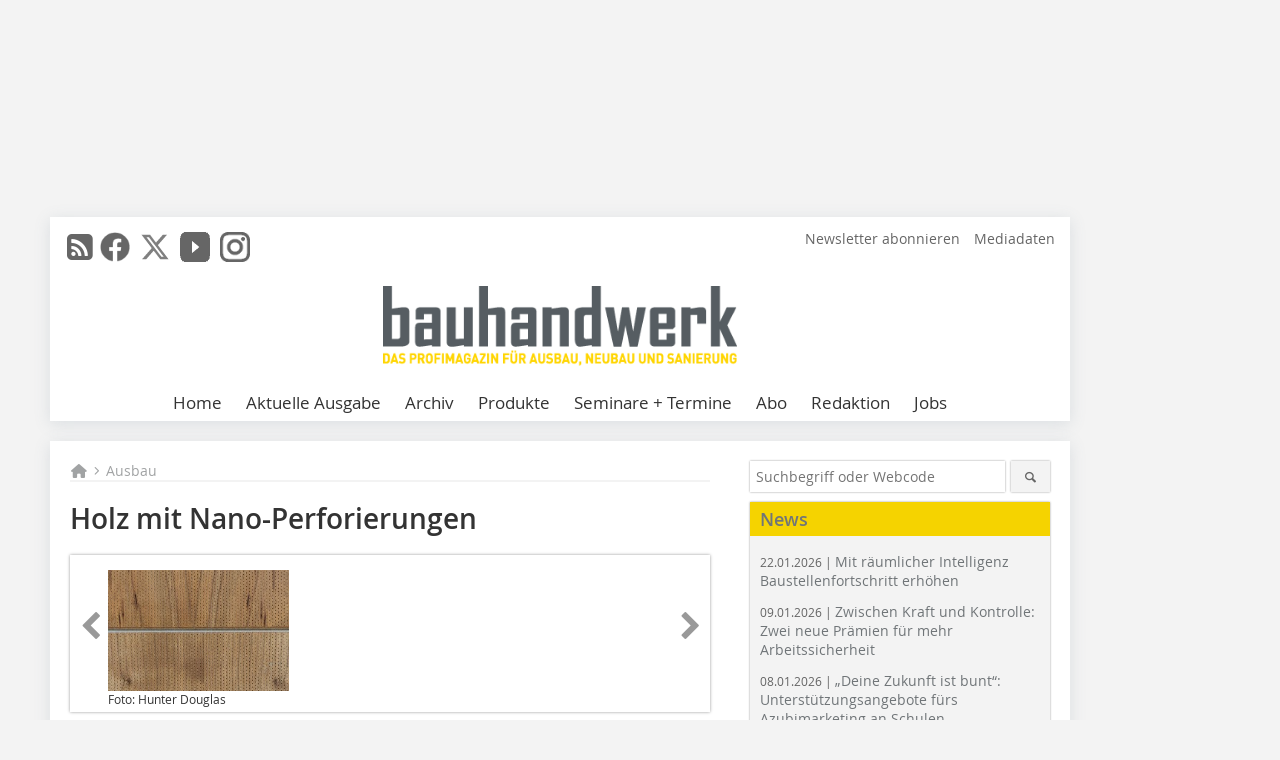

--- FILE ---
content_type: text/html; charset=UTF-8
request_url: https://www.bauhandwerk.de/artikel/bhw_Holz_mit_Nano-Perforierungen-3465757.html
body_size: 16015
content:
<!DOCTYPE html>
<html lang="de">
	<head>
		<meta charset="UTF-8">
		<meta name="viewport" content="width=device-width, initial-scale=1.0">
		<meta http-equiv="X-UA-Compatible" content="IE=edge,chrome=1" />

		<link rel="shortcut icon" href="/favicon.ico" type="image/x-icon">
		<link rel="icon" href="/favicon.ico" type="image/x-icon">
		<link rel="apple-touch-icon" sizes="57x57" href="/media/favicon/apple-icon-57x57.png">
		<link rel="apple-touch-icon" sizes="60x60" href="/media/favicon/apple-icon-60x60.png">
		<link rel="apple-touch-icon" sizes="72x72" href="/media/favicon/apple-icon-72x72.png">
		<link rel="apple-touch-icon" sizes="76x76" href="/media/favicon/apple-icon-76x76.png">
		<link rel="apple-touch-icon" sizes="114x114" href="/media/favicon/apple-icon-114x114.png">
		<link rel="apple-touch-icon" sizes="120x120" href="/media/favicon/apple-icon-120x120.png">
		<link rel="apple-touch-icon" sizes="144x144" href="/media/favicon/apple-icon-144x144.png">
		<link rel="apple-touch-icon" sizes="152x152" href="/media/favicon/apple-icon-152x152.png">
		<link rel="apple-touch-icon" sizes="180x180" href="/media/favicon/apple-icon-180x180.png">
		<link rel="icon" type="image/png" sizes="192x192"  href="/media/favicon/android-icon-192x192.png">
		<link rel="icon" type="image/png" sizes="32x32" href="/media/favicon/favicon-32x32.png">
		<link rel="icon" type="image/png" sizes="96x96" href="/media/favicon/favicon-96x96.png">
		<link rel="icon" type="image/png" sizes="16x16" href="/media/favicon/favicon-16x16.png">

		
							<title>Holz mit Nano-Perforierungen
 - bauhandwerk</title>
				
				
				
							<meta property="og:title" content="Holz mit Nano-Perforierungen
 - bauhandwerk">
									<meta property="og:image" content="https://www.bauhandwerk.de/imgs/1/5/1/0/7/7/2/e8ff0366fc70536e.jpeg">
			<meta property="og:image:width" content="400" />
			<meta property="og:image:height" content="600" />
		
					<meta name="twitter:card" content="summary">
							<meta name="twitter:url" content="https://twitter.com/Bauhandwerk_">
		
							<link rel="alternate" type="application/rss+xml" title="RSS" href="/rss.xml" />
		
				<link rel="stylesheet" type="text/css" href="/css/lib/normalize.min.css">
		<link rel="stylesheet" type="text/css" href="/css/lib/fontello.min.css">
		<link rel="stylesheet" type="text/css" href="/css/lib/fontawesome.min.css">
		<link rel="stylesheet" type="text/css" href="/css/lib/solid.min.css">
		<link rel="stylesheet" type="text/css" href="/css/lib/owl.carousel.min.css">
		<link rel="stylesheet" type="text/css" href="/css/lib/jquery.fancybox.min.css?v=2.1.5" media="screen" />
		<link rel="stylesheet" type="text/css" href="/css/style.min.css">
					<link rel="stylesheet" type="text/css" href="/css/theme_bhw.min.css">
		
				
				<style>
		/* Plenigo Account Dropdown Styles */
		.plenigo-account-dropdown {
			position: relative;
			display: inline-block;
		}

		.account-menu {
			position: relative;
		}

		.account-trigger {
			display: flex;
			align-items: center;
			gap: 8px;
			padding: 8px;
			background: transparent;
			border: none;
			cursor: pointer;
			border-radius: 8px;
			transition: background-color 0.2s ease;
			outline: none;
			color: inherit;
		}

		.account-trigger:hover {
			background-color: rgba(255, 255, 255, 0.1);
		}

		/*.account-trigger:focus {
			outline: 2px solid #007bff;
			outline-offset: 2px;
		}*/

		.user-avatar {
			width: 32px;
			height: 32px;
			border-radius: 50%;
			display: flex;
			align-items: center;
			justify-content: center;
			font-weight: 600;
			color: white;
			font-size: 14px;
			flex-shrink: 0;
		}

		.user-avatar-guest {
			background-color: #6c757d !important;
		}

		.guest-icon {
			opacity: 0.8;
		}

		.avatar-letter {
			font-family: -apple-system, BlinkMacSystemFont, 'Segoe UI', Roboto, sans-serif;
		}

		.dropdown-arrow {
			color: currentColor;
			transition: transform 0.2s ease;
		}

		.account-trigger[aria-expanded="true"] .dropdown-arrow {
			transform: rotate(180deg);
		}

		.account-dropdown-menu {
			position: absolute;
			top: 100%;
			right: 0;
			margin-top: 8px;
			background: white;
			border: 1px solid #e9ecef;
			border-radius: 12px;
			box-shadow: 0 10px 25px rgba(0, 0, 0, 0.15);
			min-width: 280px;
			z-index: 1000;
			opacity: 0;
			visibility: hidden;
			transform: translateY(-10px);
			transition: all 0.2s ease;
		}

		.account-dropdown-menu.show {
			opacity: 1;
			visibility: visible;
			transform: translateY(0);
		}

		.dropdown-header {
			padding: 20px;
		}

		.user-avatar-large {
			width: 48px;
			height: 48px;
			border-radius: 50%;
			display: flex;
			align-items: center;
			justify-content: center;
			font-weight: 600;
			color: white;
			font-size: 18px;
			margin-bottom: 12px;
		}

		.avatar-letter-large {
			font-family: -apple-system, BlinkMacSystemFont, 'Segoe UI', Roboto, sans-serif;
		}

		.user-info {
			text-align: left;
		}

		.user-email {
			font-weight: 600;
			color: #333;
			margin-bottom: 4px;
			font-size: 14px;
		}

		.user-status {
			color: #28a745;
			font-size: 12px;
			font-weight: 500;
		}

		.guest-welcome h4 {
			margin: 0 0 8px 0;
			color: #333;
			font-size: 16px;
			font-weight: 600;
		}

		.guest-welcome p {
			margin: 0;
			color: #6c757d;
			font-size: 14px;
			line-height: 1.4;
		}

		.dropdown-divider {
			height: 1px;
			background-color: #e9ecef;
			margin: 0;
		}

		.dropdown-menu-items {
			padding: 8px;
		}

		.dropdown-item {
			display: flex;
			align-items: center;
			gap: 12px;
			padding: 12px 16px;
			text-decoration: none;
			color: #333;
			border-radius: 8px;
			transition: all 0.2s ease;
			font-size: 14px;
			font-weight: 500;
			border: 1px solid transparent;
			background-color: transparent;
		}

		/* Not logged in: green background on hover */
		.dropdown-item:hover {
			background-color: #4caf50;
			text-decoration: none;
			color: white;
			border-color: #4caf50;
		}

		.dropdown-item:hover .item-icon {
			color: white;
		}

		/* Primary item (Anmelden) - same as regular items */
		.primary-item {
			background-color: transparent;
			color: #333;
			border-color: transparent;
		}

		.primary-item:hover {
			background-color: #4caf50;
			color: white;
			border-color: #4caf50;
		}

		/* Logged in menu: only border on hover (no background) for regular items */
		.account-dropdown-menu--logged-in .dropdown-item:not(.logout-item):hover {
			background-color: transparent;
			color: #333;
			border-color: #4caf50;
		}

		.account-dropdown-menu--logged-in .dropdown-item:not(.logout-item):hover .item-icon {
			color: #333;
		}

		/* Logout item: light red background with opacity, red text */
		.logout-item {
			color: #dc3545;
		}

		.logout-item:hover {
			background-color: rgba(220, 53, 69, 0.1);
			color: #dc3545;
			border-color: transparent;
		}

		.logout-item:hover .item-icon {
			color: #dc3545;
		}

		.item-icon {
			color: currentColor;
			flex-shrink: 0;
		}

		/* Mobile adjustments */
		@media (max-width: 768px) {
			.account-dropdown-menu {
				right: -8px;
				left: -8px;
				min-width: auto;
				width: calc(100vw - 32px);
				max-width: 320px;
			}
			
			.dropdown-header {
				padding: 16px;
			}
			
			.user-avatar-large {
				width: 40px;
				height: 40px;
				font-size: 16px;
			}
		}
		</style>

				<style>
		.js-note-text {
			position: fixed;
			top: 0;
			left: 0;
			right: 0;
			width: 100%;
			z-index: 10000;
			background: linear-gradient(135deg, #ffd700 0%, #ffed4e 100%);
			border-bottom: 3px solid #ffc107;
			padding: 20px 24px;
			margin: 0;
			text-align: center;
			color: #856404;
			font-size: 16px;
			font-weight: 600;
			line-height: 1.6;
			box-shadow: 0 4px 12px rgba(0, 0, 0, 0.15);
			font-family: -apple-system, BlinkMacSystemFont, 'Segoe UI', Roboto, 'Helvetica Neue', Arial, sans-serif;
		}
		
		.js-note-text p {
			margin: 0;
			padding: 0;
		}
		
		/* Add padding to body when banner is visible to prevent content overlap */
		body:has(.js-note-text) {
			padding-top: 80px;
		}
		
		/* Fallback for browsers that don't support :has() */
		@supports not selector(:has(*)) {
			body {
				padding-top: 80px;
			}
		}
		
		/* Responsive adjustments */
		@media (max-width: 768px) {
			.js-note-text {
				padding: 16px 20px;
				font-size: 14px;
				line-height: 1.5;
			}
			
			body:has(.js-note-text) {
				padding-top: 70px;
			}
			
			@supports not selector(:has(*)) {
				body {
					padding-top: 70px;
				}
			}
		}
		</style>

		      
        <!-- Neues IVW-Tracking 2021 -->
		  					<!-- begin preload of IOM web manager -->
		<link rel='preload' href='//data-5587ca71ff.bauhandwerk.de/iomm/latest/manager/base/es6/bundle.js' as='script' id='IOMmBundle'>
		<link rel='preload' href='//data-5587ca71ff.bauhandwerk.de/iomm/latest/bootstrap/loader.js' as='script'>
		<!-- end preload of IOM web manager -->
		<!-- begin loading of IOMm bootstrap code -->
		<script type='text/javascript' src="//data-5587ca71ff.bauhandwerk.de/iomm/latest/bootstrap/loader.js"></script>
		<!-- end loading of IOMm bootstrap code -->
		<!-- Neues IVW-Tracking 2021 ENDE -->
		
				
																																																									
																<!-- Usercentrics Smart Data Protector Performance Optimierung (Vorladen der URLs) -->
				<link rel="preconnect" href="//privacy-proxy.usercentrics.eu">
				<link rel="preload" href="//privacy-proxy.usercentrics.eu/latest/uc-block.bundle.js" as="script">
				<link rel="dns-prefetch" href="//app.usercentrics.eu" /> 
				<link rel="dns-prefetch" href="//api.usercentrics.eu" />

								<!-- Usercentrics Consent Management Platform (CMP) mit TCF 2.0 -->
				<script id="usercentrics-cmp" data-settings-id="zq9XLUJpq" src="https://app.usercentrics.eu/browser-ui/latest/loader.js" data-tcf-enabled></script>

				<!-- Usercentrics Smart Data Protector -->
				<script type="application/javascript" src="https://privacy-proxy.usercentrics.eu/latest/uc-block.bundle.js"></script>

				<!-- Usercentrics Smart Data Protector Blockier-Liste -->
				<script>
					uc.blockOnly([
						'BJz7qNsdj-7', 						'HkocEodjb7',  						'BJ59EidsWQ',  						'HkYNq4sdjbm', 						'9V8bg4D63',   						'Hko_qNsui-Q'  											]);
				</script>
			
		

		<script type="text/javascript">
			window.dataLayer = window.dataLayer || [];
		window.dataLayer.push({'pageCategoryPrimary': "Ausbau" });
		window.dataLayer.push({'pageCategorySecondary': "Trockenbau, Akustik, Holz, Produkte" });
		window.dataLayer.push({'pageAuthor': "Autor nicht gesetzt" });
		window.dataLayer.push({'pageIssue': "Ausgabe nicht gesetzt" });
		window.dataLayer.push({'pageContentType': "artikel" });
		</script>

							
<!-- Google Tag Manager -->
<script type="text/plain" data-usercentrics="Google Tag Manager">(function(w,d,s,l,i){w[l]=w[l]||[];w[l].push({'gtm.start':
new Date().getTime(),event:'gtm.js'});var f=d.getElementsByTagName(s)[0],
j=d.createElement(s),dl=l!='dataLayer'?'&l='+l:'';j.async=true;j.src=
'https://www.googletagmanager.com/gtm.js?id='+i+dl;f.parentNode.insertBefore(j,f);
})(window,document,'script','dataLayer','GTM-5V9L8Z7');</script>
<!-- End Google Tag Manager -->

				<script type="text/javascript" src="/js/lib/jquery-1.11.2.min.js"></script>

		

    <script type="application/ld+json">
    {
      "@context": "https://schema.org",
	        	"@type": "Article",
	        "mainEntityOfPage": {
        "@type": "WebPage",
        "@id": "https://www.bauhandwerk.de/artikel/bhw_Holz_mit_Nano-Perforierungen-3465757.html"
      },

	        	"headline": "Holz\u0020mit\u0020Nano\u002DPerforierungen",
	  	 
	  		"description": "Das\u0020neue\u0020Produktprogramm\u0020an\u0020Wand\u002D\u0020und\u0020Deckenverkleidungen\u0020aus\u0020Holz\u0020mit\u0020Nano\u002DPerforierung\u0020f\u00FCgt\u0020den\u0020Vorteilen\u0020des\u0020traditionellen\u0020Baustoffs\u0020Holz\u0020noch\u0020einen\u0020weiteren\u0020hinzu\u003A\u0020Dank\u0020zahlloser,\u0020mikroskopisch...",
	        
      		"image": [
                                    "https://www.bauhandwerk.de/imgs/1/5/1/0/7/7/2/1468ca21b3ae0bd0.jpg"
			  			  			   
                          		],
         
      
	    
      "publisher": {
        "@type": "Organization",
        "name": "bauhandwerk",
        "logo": {
        "@type": "ImageObject",
        "url": "https://www.bauhandwerk.de//media/img/logo.png"
        }
      }
	        	,"datePublished": "2019-11-21"
	  
	        	,"dateModified": "2019-11-21"
	  	  
	  	  	  	  	  ,"isAccessibleForFree": true
	      }
    </script>

		
							<link rel="canonical" href="https://www.bauhandwerk.de/artikel/bhw_Holz_mit_Nano-Perforierungen-3465757.html"/>
		
					</head>

	<body>
						
		<div id="newsletter-dialogue__background" class="ga_newsletter-dialogue"></div>
		<div class="body__wrapper">

													<div class="ad-body-topbanner">
						<ins class="asm_async_creative" style="display:inline-block; width:728px; height:90px; text-align:left; text-decoration:none;" data-asm-cdn="cdn.adspirit.de" data-asm-host="bauverlag.adspirit.de"  data-asm-params="pid=134&gdpr_consent=[consentstring]"></ins><script src="//cdn.adspirit.de/adasync.min.js" async type="text/javascript"></script>

<div class="adspirit__layer-ad">
<ins class="asm_async_creative" style="display:inline-block; width:1px; height:1px;text-align:left; text-decoration:none;" data-asm-cdn="cdn.adspirit.de" data-asm-host="bauverlag.adspirit.de" data-asm-params="pid=74&gdpr_consent=[consentstring]"></ins><script src="//cdn.adspirit.de/adasync.min.js" async type="text/javascript"></script>
</div>
<script>
if (window.innerWidth < 768) {
let layerAd = document.querySelector(".adspirit__layer-ad");
layerAd.innerHTML = ' ';
}
</script>
					</div>
													<div class="ad-body-skyscraper">
						<ins class="asm_async_creative" style="display:inline-block; text-align:left; text-decoration:none;" data-asm-cdn="cdn.adspirit.de" data-asm-host="bauverlag.adspirit.de"  data-asm-params="pid=135&gdpr_consent=[consentstring]"></ins><script src="//cdn.adspirit.de/adasync.min.js" async type="text/javascript"></script>
					</div>
				
					<div class="body__container">
						<div class="body__inner">
							<header class="header--main">
							<div class="header__meta clearfix">

																<ul class="social-media__list--head left">
								<li class="social-media__item--head"><a href="/rss.xml" target="_blank" title="RSS Feed | News"><i class="icon-rss-squared"></i></a></li> 								 <li class="social-media__item--head"><a href="https://www.facebook.com/Redaktionbauhandwerk/" class="social-media__link--head" target="_blank"><img class="social-media__icon" src="/media/img/social-media-icons/gray/facebook_72x72_gray.png" alt="Facebook" width="30" height="30"></a></li> 								 <li class="social-media__item--head"><a href="https://twitter.com/Bauhandwerk_" class="social-media__link--head" target="_blank"><img class="social-media__icon" src="/media/img/social-media-icons/gray/x-twitter.svg" alt="Twitter" width="30" height="30"></a></li> 								 <li class="social-media__item--head"><a href="https://www.youtube.com/bauhandwerk" class="social-media__link--head" target="_blank"><img class="social-media__icon" src="/media/img/social-media-icons/gray/youtube_social_icon_gray_64x64.png" alt="YouTube" width="30" height="30"></a></li> 								 <li class="social-media__item--head"><a href="https://www.instagram.com/bauhandwerk_magazin/" class="social-media__link--head" target="_blank"><img class="social-media__icon" src="/media/img/social-media-icons/gray/instagram_72x72_gray.png" alt="Instagram" width="30" height="30"></a></li> 																							</ul>

																
																<ul class="nav-meta right">
																																								<li class="nav-meta__item">
												<a href="/bhw_bhw-newsletter_an-_und_abmeldung-3280541.html"  target="_parent" >Newsletter abonnieren</a>
											</li>
																																																		<li class="nav-meta__item">
												<a href="https://bauverlag.de/bhw-mediadaten"  target="_blank" >Mediadaten</a>
											</li>
																												
																										</ul>

							</div>

																			<div class="header__logo">
								<a href="/"><img src="/media/img/logo.png" alt="bauhandwerk"/></a>
							</div>
						
												

<label id="menu-button" class="icon-menu" for="mobile-menu">Menü</label>
<nav class="header__nav clearfix">
	<input type="checkbox" id="mobile-menu">

	<ul class="nav-main--level_1">
						<li class="nav-main__item--level_1">
			<a class="nav-main__link " href="https://www.bauhandwerk.de/index.html" >
				Home
			</a>

											<label title="Toggle Drop-down" class="drop-icon" for="sub-menu-1">
	    		<i class="icon-down-open"></i>
	    	</label>
	    	<input type="checkbox" id="sub-menu-1">
	    	<ul class="nav-main--level_2">
											<li class="nav-main__item">
	        		<a class="nav-main__link--level_2" href="https://www.bauhandwerk.de/artikel/bhw_Reichen_Sie_Ihre_Artikel_und_Projekte_ein_-3826028.html" >
	        			Ihr Beitrag und Projekt in bauhandwerk
	        		</a>
	    			</li>
												    	</ul>
			
		</li>
				<li class="nav-main__item--level_1">
			<a class="nav-main__link " href="https://www.bauhandwerk.de/aktuelle_ausgabe.html" >
				Aktuelle Ausgabe
			</a>

			
		</li>
				<li class="nav-main__item--level_1">
			<a class="nav-main__link " href="https://www.bauhandwerk.de/archiv.html" >
				Archiv
			</a>

			
		</li>
				<li class="nav-main__item--level_1">
			<a class="nav-main__link " href="https://www.bauhandwerk.de/produkte.html" >
				Produkte
			</a>

			
		</li>
				<li class="nav-main__item--level_1">
			<a class="nav-main__link " href="https://www.bauhandwerk.de/terminkalender.html" >
				Seminare + Termine
			</a>

			
		</li>
				<li class="nav-main__item--level_1">
			<a class="nav-main__link " href="https://www.bauverlag-shop.de/print-abonnement/bauausfuehrung/bauhandwerk/#emotion--1?utm_source=www.bauhandwerk.de&amp;utm_medium=nav-first-level&amp;utm_campaign=content&amp;utm_content=brand"  target="_blank" >
				Abo
			</a>

			
		</li>
				<li class="nav-main__item--level_1">
			<a class="nav-main__link " href="https://www.bauhandwerk.de/kontakt.html" >
				Redaktion
			</a>

			
		</li>
				<li class="nav-main__item--level_1">
			<a class="nav-main__link " href="https://stellenmarkt.bauhandwerk.de/?utm_source=bauhandwerk.de&amp;utm_medium=nav-first-level&amp;utm_campaign=content&amp;utm_content=bhw"  target="_blank" >
				Jobs
			</a>

			
		</li>
			</ul>
</nav>


					</header>

										<form action="/suche.html" method="get" class="search__wrapper--mobile">
						<fieldset class="search">
							<input class="search__text autoclear" type="text" name="s_text" title="Suchbegriff oder Webcode" placeholder="Suchbegriff oder Webcode"/>
							<button class="search__button" type="submit" title="Suchen"> <i class="icon-search"></i> </button>
						</fieldset>
					</form>


										
	

	<div class="ad-wrapper">
		<div style="display: flex; justify-content: center; align-items: center;"><ins class="asm_async_creative" style="display: inline-flex; margin-left: -12px; margin-bottom: 10px; text-align: left; text-decoration: none;" data-asm-cdn="cdn.adspirit.de" data-asm-host="bauverlag.adspirit.de" data-asm-responsive="1" data-asm-params="pid=65&gdpr_consent=[consentstring]"></ins>
<script src="//cdn.adspirit.de/adasync.min.js" async type="text/javascript"></script></div>
	</div>






<div class="body__content clearfix">
	<main>

					<div class="main__content">
		
				
		
    <ul class="nav-breadcrumb">
            
        <li class="nav-breadcrumb__item">
            <a href="/">
                <i class="fa-solid fa-house fa-fw"></i>
                    <span class="nav-breadcrumb__item-display--none">Home</span>
            </a>
        </li>
                    <li class="nav-breadcrumb__item">
                <i class="fa-solid fa-chevron-right fa-fw fa-2xs"></i>
                <a href="/kategorie/ausbau-3460012.html">Ausbau</a>																									
            </li>									
                                                
    </ul>


		<article>
    	<header>
				
								<h1 class="article__heading">
												Holz mit Nano-Perforierungen
					</h1>
				
				
								


				<div class="carousel__wrapper">
			<div id="owl-carousel" class="carousel_content">

									<div class="carousel__item">
						<a class="fancybox__image"
							rel="gallery-top"
							attr-ref="bild-1"
							href="https://www.bauhandwerk.de/imgs/1/5/1/0/7/7/2/1468ca21b3ae0bd0.jpg">
							<img src="https://www.bauhandwerk.de/imgs/1/5/1/0/7/7/2/tok_e1dbcc1f02bcc29b67dadcd0ce2d13c3/w300_h200_x200_y300_1468ca21b3ae0bd0.jpg" alt=""  width="300"  height="200"/>
						</a>
						<span class="carousel__bildnachweis"> Foto: Hunter Douglas </span>

												<div class="fancybox__unsichtbar" id="bild-1">
							<div class="fancybox__bildunterschrift"></div>
							<div class="fancybox__bildnachweis"> Foto: Hunter Douglas </div>
						</div>
					</div>
				
			</div>
			<a class="carousel__control--prev"><i class="icon-left-open"></i></a>
			<a class="carousel__control--next"><i class="icon-right-open"></i></a>
		</div>

					

    	</header>

										<div class="responsive_ad">
					<ins class="asm_async_creative" style="display:block; text-align:left; text-decoration:none;" data-asm-cdn="cdn.adspirit.de" data-asm-host="bauverlag.adspirit.de" data-asm-responsive="1" data-asm-params="pid=21&gdpr_consent=[consentstring]"></ins><script src="//cdn.adspirit.de/adasync.min.js" async type="text/javascript"></script>
				</div>
			
																			<div id="article-height" class="article__text">
															<p>Das neue Produktprogramm an Wand- und Deckenverkleidungen aus Holz mit Nano-Perforierung fügt den Vorteilen des traditionellen Baustoffs Holz noch einen weiteren hinzu: Dank zahlloser, mikroskopisch kleiner Löcher (Ø 0,5 mm) verfügen die neuen Paneele über exzellente akustische Eigenschaften, ohne dass die Ästhetik der Holzoberfläche beeinflusst wird. Der Absorptionsgrad liegt bei 0,95 und bei einem NRC (Noise Reduction Coefficient) von 0,90. Die Löcher sind mit bloßem Auge kaum zu erkennen. Die neuen nano-perforierten Akustik-Paneele bestehen aus einer schwer entflammbaren, 16 mm dicken MDF-Platte, auf die eine schwarze Akustik-Membran und auf beiden Seiten ein dünnes Holzfurnier (0,5 mm dick) aufgeklebt wird. In der MDF-Platte befinden sich größere Perforierungen (Ø 10 mm) als in der Furnier-Deckschicht (Ø 0,5 mm).</p>
<p>Hunter Douglas </p>
<p>Architektur-Systeme GmbH</p>
<p>40595 Düsseldorf</p>
<p>Tel.: 0211/97086-16</p>
<div class="kontakt_linie"><script language="JavaScript">document.write('<a href="' + 'mailto:' + 'info' + '@' + 'hd-as' + '.' + 'de' + '" target="_blank" >' + 'info' + '@' + 'hd-as' + '.' + 'de' + '</a>');</script> </div>
<p><a href="http://www.hd-as.de" target="_blank" >www.hd-as.de</a> </p>
	
												<div class="clear"></div>
					</div>
				
																				
			
																										
							
																		<div class="company__box">
						<a href="http://www.einkaufsfuehrer-bau.de/unternehmen/bloecker-znl-der-hunter-douglas-holding-gmbh-und-co-kg-2979151.html" class="company__link" target="_blank">
							<span class="company__name">Blöcker ZNL der Hunter Douglas Holding GmbH &amp; Co. KG</span>
							<span class="company__adress">28217 Bremen</span>
							<span class="company__arrow"><i class="icon-right-open"></i></span>
						</a>
					</div>
							
						
						

																									<div class="related-magazin">
							<div class="related-magazin--flex">
																	<a href="/ausgaben/bhw_2019-12-3465219.html" class="related-magazin--mobile">
										<div class="related-magazin__roofline">
											Dieser Artikel erschien in
										</div>
										<h3 class="related-magazin__heading">
																							BHW 12/2019
																					</h3>
									</a>
																<div class="related-magazin__cover">
									<a href="/ausgaben/bhw_2019-12-3465219.html">
										<img src="https://www.bauhandwerk.de/imgs/123658622_a2227660e6.jpg" alt="" loading="lazy"  width="255"  height="360">
									</a>																			
								</div>								
								<div class="related-magazin__text">
																			<a href="/ausgaben/bhw_2019-12-3465219.html" class="related-magazin--noMobile">
											<div class="related-magazin__roofline">
												Dieser Artikel erschien in
											</div> 
											<h3 class="related-magazin__heading">
																									BHW 12/2019
																							</h3>
										</a>
									
									<p><strong>BAUSTELLE DES MONATS</strong> <a href="/artikel/bhw_Umbau_eines_Schulgebaeudes_aus_dem_19._Jahrhundert_in_Furth_im_Wald-3465725.html" target="_blank" >Schule wird Fachakademie</a> </p>
<p><strong>TROCKENBAU</strong> <a href="/artikel/bhw_Energetische_und_brandschutztechnische_Ertuechtigung_des_Multikulturellen-3465737.html" target="_blank" >Brandschutztechnische Ertüchtigung des Multikulturellen Centrums Templin</a> </p>
<p><strong>FARBE + LACK</strong> <a href="/artikel/bhw_So_bringt_man_edle_Kupfer-Patina_an_die_Wand-3465765.html" target="_blank" >Echte Kupfer-Patina an die Wand bringen</a> </p>
<p><strong>BAUTENSCHUTZ</strong> <a href="/artikel/bhw_Reinigung_historischer_Ziegelfassaden-3465801.html" target="_blank" >Reinigung von Ziegel- und Natursteinfassaden</a> </p>
<p><strong>ZÜNFTIG</strong> <a href="/artikel/bhw_Stuckateur_Tobias_Schmider_schafft_Unikate_aus_Gips_und_Moertel-3465721.html" target="_blank" >Stuckateur Tobias Schmider im Portrait</a> </p>

																		<div class="supplement__title--top">Ressort:&nbsp; TROCKENBAU </div>

							<div class="related-magazin__buttons">
																											<a href="https://www.bauverlag-shop.de/print-abonnement/bauausfuehrung/bauhandwerk/#emotion--1?utm_source=www.bauhandwerk.de&utm_medium=rel-issue-button&utm_campaign=content&utm_content=issue-bhw_Holz_mit_Nano-Perforierungen" target="_blank" class="button related-magazin__button">Abonnement</a>
																									<a href="/ausgaben/bhw_2019-12-3465219.html" class="button related-magazin__button">Inhaltsverzeichnis</a>
							</div>
								</div>
							</div>
						</div>
												
			    	<ul class="social-media__list">
			<li class="social-media__item">
						<a title="Auf facebook teilen" href="https://www.facebook.com/sharer.php?u=https://www.bauhandwerk.de/artikel/bhw_Holz_mit_Nano-Perforierungen-3465757.html" class="social-media__link" target="_blank"><img class="social-media__icon" src="/media/img/social-media-icons/facebook_72x72_black.png" alt="Facebook" width="30" height="30"></a>
			</li>
			<li class="social-media__item">
						<a title="Tweet auf X" href="https://twitter.com/intent/tweet?url=https://www.bauhandwerk.de/artikel/bhw_Holz_mit_Nano-Perforierungen-3465757.html" class="social-media__link" target="_blank"><img class="social-media__icon" src="/media/img/social-media-icons/x-twitter.svg" alt="X Twitter" width="30" height="30"></a>
			</li>

			<li class="social-media__item">
						<a title="Auf Xing teilen" href="https://www.xing-share.com/app/user?op=share;sc_p=xing-share;url=https://www.bauhandwerk.de/artikel/bhw_Holz_mit_Nano-Perforierungen-3465757.html" class="social-media__link" target="_blank"><img class="social-media__icon" src="/media/img/social-media-icons/XING_logo_72x72_black.png" alt="XING" width="30" height="30"></a>
			</li>
			<li class="social-media__item">
						<a title="Auf LinkedIn teilen" href="https://www.linkedin.com/shareArticle?mini=true&url=https://www.bauhandwerk.de/artikel/bhw_Holz_mit_Nano-Perforierungen-3465757.html" class="social-media__link" target="_blank"><img class="social-media__icon" src="/media/img/social-media-icons/Linkedin_logo_black.svg" alt="LinkedIn" width="30" height="30"></a>
			</li>
			<li class="social-media__item">
						<a title="Per E-Mail teilen" href="mailto:?subject=Empfehlung eines Artikels von &body=https://www.bauhandwerk.de/artikel/bhw_Holz_mit_Nano-Perforierungen-3465757.html" class="social-media__link"><i class="icon-mail-squared social-media__icon"></i></a>
			</li>
			<li class="social-media__item">
						<a title="Artikel drucken" href="javascript:window.print();" class="social-media__link"><i class="icon-print social-media__icon"></i></a>
			</li>
		</ul>

  	</article>

					<div id="newsletter-dialogue" data-wait-time="60">
	<span id="newsletter-dialogue__close">x</span>
	<div class="newsletter-dialogue__title">
		bauhandwerk Newsletter
	</div>
	<div class="newsletter-dialogue__content">
                <p>Sie fanden diesen Beitrag interessant? Dann melden Sie sich doch zu unserem kostenlosen Newsletter an. 12 x pro Jahr informieren wir Sie über:</p>
		<ul class="newsletter-dialogue__list">
			<li>» neue Produkte, Bauprojekt und Ausführungsmethoden</li>
			<li>» Betriebsführungstipps, Rechtsfragen und Normen</li>
			<li>» Werkzeug- und Nutzfahrzeugtests, Veranstaltungen und Messen</li>
			<li>» jederzeit kündbar</li>
		</ul>
		<form class="newsletter-dialogue__form" data-dest="https://web.inxmail.com/bauverlag/subscription/servlet" method="post">
			<input name="INXMAIL_SUBSCRIPTION" value="BHW" type="hidden">
			<input name="INXMAIL_HTTP_REDIRECT" value="https://www.bauhandwerk.de/bhw-newsletter-bestaetigung-bei-anmeldung-versendet_3280593.html" type="hidden">
			<input name="INXMAIL_HTTP_REDIRECT_ERROR" value="https://www.bauhandwerk.de/bhw-newsletter-fehlerseite_3280582.html" type="hidden">
			<input name="INXMAIL_CHARSET" value="UTF-8" type="hidden">
			<input name="Sprache" value="de" type="hidden">
			<input name="Formular BHW" value="NL-Modaldialog" type="hidden">
		  <fieldset>
                     <noscript>Bitte Javascript aktivieren.</noscript>
			<input class="newsletter-dialogue__email" type="text" id="email" name="email" placeholder="E-Mail-Adresse">
                       <div class="form__cell" style="display: none;">
                               <input id="mail_repeat" class="form__input" type="text" name="mail_repeat">
                         </div>
			<button class="honeypot ga_newsletter-dialogue newsletter-dialogue__button" type="Submit" value="Abonnieren" name="Submit"><b>Melden Sie sich jetzt an! </b></button>
		  </fieldset>
		</form>
		<p class="newsletter-dialogue__meta">
		  <a class="ga_newsletter-dialogue" href="https://www.bauhandwerk.de/bhw_bhw-newsletter_an-_und_abmeldung_3280541.html">Beispiele, Hinweise: Datenschutz, Analyse, Widerruf</a>
		</p>
	</div>
</div>
		

								<div class="ca-results">
				<h2>Thematisch passende Artikel:</h2>

											<div class="teaser-sm__wrapper clearfix">
															<span class="teaser-sm__issue">Ausgabe 1-2/2021</span>
																					<h3 class="teaser-sm__heading">
								<a href="/artikel/bhw_Holzoberflaechen_pflegen-3605099.html">
									Holzoberflächen pflegen
								</a>
							</h3>
																						<figure class="teaser-sm__img">
									<a href="/artikel/bhw_Holzoberflaechen_pflegen-3605099.html">
										<img src="https://www.bauhandwerk.de/imgs/1/6/3/1/4/9/1/tok_76e4f3a32e2ca38c3ed420e184f3d8b3/w380_h253_x600_y400_e565bbb91f40fe29.jpeg" alt="" loading="lazy"  width="380"  height="253"/>
									</a>
								</figure>
								<div class="teaser-sm__text--right">
									<p>Für die Auffrischung oder Pflege geölter Holzoberflächen  etwa von Möbeln, Tisch- oder Arbeitsplatten  ist der Hand-Xcenter das optimale Tool. Nach gründlicher Reinigung der Oberfläche...</p>
									<a class="button button--teaser" href="/artikel/bhw_Holzoberflaechen_pflegen-3605099.html" title="Holzoberflächen pflegen">mehr</a>
								</div>
													</div>
											<div class="teaser-sm__wrapper clearfix">
															<span class="teaser-sm__issue">Ausgabe 5/2024</span>
																					<h3 class="teaser-sm__heading">
								<a href="/artikel/wetterschutz-fuer-holzoberflaechen-von-osmo-4089594.html">
									Wetterschutz für Holzoberflächen von Osmo
								</a>
							</h3>
																						<figure class="teaser-sm__img">
									<a href="/artikel/wetterschutz-fuer-holzoberflaechen-von-osmo-4089594.html">
										<img src="https://www.bauhandwerk.de/imgs/2/0/8/5/7/0/5/tok_355d2164595a313bd5503bb8261d2f9f/w380_h307_x600_y485_holzschutzfarbe-osmo-b09c2be6648e8f49.jpeg" alt="" loading="lazy"  width="380"  height="307"/>
									</a>
								</figure>
								<div class="teaser-sm__text--right">
									<p>Die  Garten- und Fassadenfarbe von Osmo ist lösemittelarm und frei von bioziden Wirkstoffen. Für Handwerker ist die Kombination aus hoher Deckkraft und schneller Trocknung von Vorteil, denn das...</p>
									<a class="button button--teaser" href="/artikel/wetterschutz-fuer-holzoberflaechen-von-osmo-4089594.html" title="Wetterschutz für Holzoberflächen von Osmo">mehr</a>
								</div>
													</div>
											<div class="teaser-sm__wrapper clearfix">
															<span class="teaser-sm__issue">Ausgabe 03/2017</span>
																					<h3 class="teaser-sm__heading">
								<a href="/artikel/bhw_beschichtung_laesst_wasser_abperlen-2764422.html">
									Beschichtung lässt Wasser abperlen
								</a>
							</h3>
																						<figure class="teaser-sm__img">
									<a href="/artikel/bhw_beschichtung_laesst_wasser_abperlen-2764422.html">
										<img src="https://www.bauhandwerk.de/imgs/1/1/2/5/3/4/1/tok_a123480386b57053b9734fb7c6716cd0/w380_h389_x190_y194_9b68139348f31c02.jpg" alt="" loading="lazy"  width="380"  height="389"/>
									</a>
								</figure>
								<div class="teaser-sm__text--right">
									<p>Mit den Beschichtungen Secco Protect Stein und Secco Protect Holz sollen Oberflächen und Fassaden länger schön bleiben. Die wasser-, schmutz- und ölabweisenden Beschichtungen sollen...</p>
									<a class="button button--teaser" href="/artikel/bhw_beschichtung_laesst_wasser_abperlen-2764422.html" title="Beschichtung lässt Wasser abperlen">mehr</a>
								</div>
													</div>
											<div class="teaser-sm__wrapper clearfix">
															<span class="teaser-sm__issue">Ausgabe 09/2021</span>
																					<h3 class="teaser-sm__heading">
								<a href="/artikel/bhw_Verkohlte_Holzoberflaechen_fuer_den_Innenausbau-3678855.html">
									Verkohlte Holzoberflächen für den Innenausbau
								</a>
							</h3>
																						<figure class="teaser-sm__img">
									<a href="/artikel/bhw_Verkohlte_Holzoberflaechen_fuer_den_Innenausbau-3678855.html">
										<img src="https://www.bauhandwerk.de/imgs/1/6/9/5/3/9/7/tok_19018e4e0a06f0ec20efc07a5bdc0806/w380_h278_x600_y440_Karbonisierung_holz-6465303a1383f881.jpeg" alt="Die ?Flamon?-Profile aus Sibirischer L?rche dieser Innenwand sind nur leicht beflammt. Durch die geschw?rzte Oberfl?che simmert der nat?rliche Farbton des Holzes durch" loading="lazy"  width="380"  height="278"/>
									</a>
								</figure>
								<div class="teaser-sm__text--right">
									<p>Auch heute noch gehört die uralte Yakisugi-Handwerkskunst in Japan zur Tradition ­ drei Holzbretter werden dafür zusammengeschnürt und auf ein Feuer gestellt, dadurch entsteht eine Kaminwirkung...</p>
									<a class="button button--teaser" href="/artikel/bhw_Verkohlte_Holzoberflaechen_fuer_den_Innenausbau-3678855.html" title="Verkohlte Holzoberflächen für den Innenausbau">mehr</a>
								</div>
													</div>
											<div class="teaser-sm__wrapper clearfix">
															<span class="teaser-sm__issue">Ausgabe 05/2021</span>
																					<h3 class="teaser-sm__heading">
								<a href="/artikel/bhw_verkohltes_holz_durch_lasertechnik_-von_-sun_wood-3642687.html">
									Verkohltes Holz durch Lasertechnik von Sun Wood
								</a>
							</h3>
																						<figure class="teaser-sm__img">
									<a href="/artikel/bhw_verkohltes_holz_durch_lasertechnik_-von_-sun_wood-3642687.html">
										<img src="https://www.bauhandwerk.de/imgs/1/6/6/3/5/1/1/tok_50175410bfdfceed29dd97eb304c2cca/w380_h286_x600_y452_31efd8cf0c391515.jpeg" alt="" loading="lazy"  width="380"  height="286"/>
									</a>
								</figure>
								<div class="teaser-sm__text--right">
									<p>Seit Jahrhunderten schon werden Holzoberflächen in Japan kontrolliert verbrannt. Mit dieser Methode erhält das Holz eine edle Oberfläche mit schwarz schimmernder Optik. Das karbonisierte Holz wird...</p>
									<a class="button button--teaser" href="/artikel/bhw_verkohltes_holz_durch_lasertechnik_-von_-sun_wood-3642687.html" title="Verkohltes Holz durch Lasertechnik von Sun Wood">mehr</a>
								</div>
													</div>
					
			</div>
		

		</div>	</main>



					
<aside>

		<form action="/suche.html" method="get">
    <fieldset class="search">
      <input class="search__text autoclear" type="text" name="s_text" title="Suchbegriff oder Webcode" placeholder="Suchbegriff oder Webcode"/>
      <button class="search__button" type="submit" title="Suchen"> <i class="icon-search"></i> </button>
    </fieldset>
  </form>

				<div class="aside__box">
			<span class="aside__h3">News</span>
	    <ul class="aside__list">
															<li class="aside__item">
			      	<a href="/news/mit-raeumlicher-intelligenz-baustellenfortschritt-erhoehen-4339557.html">
								<span class="aside__date">22.01.2026 | </span>								Mit räumlicher Intelligenz Baustellenfortschritt erhöhen
							</a>
			      </li>
																				<li class="aside__item">
			      	<a href="/news/zwischen-kraft-und-kontrolle-zwei-neue-praemien-fuer-mehr-arbeitssicherheit-4330235.html">
								<span class="aside__date">09.01.2026 | </span>								Zwischen Kraft und Kontrolle: Zwei neue Prämien für mehr Arbeitssicherheit
							</a>
			      </li>
																				<li class="aside__item">
			      	<a href="/news/deine-zukunft-ist-bunt-unterstuetzungsangebote-fuers-azubimarketing-an-schulen-4330012.html">
								<span class="aside__date">08.01.2026 | </span>								„Deine Zukunft ist bunt“: Unterstützungsangebote fürs Azubimarketing an Schulen
							</a>
			      </li>
																				<li class="aside__item">
			      	<a href="/news/seminargebaeude-fuer-die-gedenkstaette-haus-der-wannsee-konferenz-in-berlin-4329640.html">
								<span class="aside__date">07.01.2026 | </span>								Seminargebäude für die Gedenkstätte „Haus der Wannsee-Konferenz“ in Berlin
							</a>
			      </li>
																				<li class="aside__item">
			      	<a href="/news/so-klappt-die-praezise-mengenermittlung-fuer-die-baustelle-4328708.html">
								<span class="aside__date">07.01.2026 | </span>								So klappt die präzise Mengenermittlung für die Baustelle
							</a>
			      </li>
										    </ul>	
										
					<hr style="border: none; height: 1px; background: #cfcfcf;">
					<a href="/news.html" >Alle News </a>
						</div>
	
							<div class="aside__box--free clearfix">
			<center>
<ins class="asm_async_creative" style="display:block; text-align:left; text-decoration:none;" data-asm-cdn="cdn.adspirit.de" data-asm-host="bauverlag.adspirit.de" data-asm-responsive="1" data-asm-params="pid=102&gdpr_consent=[consentstring]"></ins><script src="//cdn.adspirit.de/adasync.min.js" async type="text/javascript"></script>

<ins class="asm_async_creative" style="display:inline-block; text-align:left; text-decoration:none;" data-asm-cdn="cdn.adspirit.de" data-asm-host="bauverlag.adspirit.de"  data-asm-params="pid=137&gdpr_consent=[consentstring]"></ins><script src="//cdn.adspirit.de/adasync.min.js" async type="text/javascript"></script>

<ins class="asm_async_creative" style="display:inline-block;text-align:left; text-decoration:none;" data-asm-cdn="cdn.adspirit.de" data-asm-host="bauverlag.adspirit.de"  data-asm-params="pid=138&gdpr_consent=[consentstring]"></ins><script src="//cdn.adspirit.de/adasync.min.js" async type="text/javascript"></script>

<ins class="asm_async_creative" style="display:inline-block;text-align:left; text-decoration:none;" data-asm-cdn="cdn.adspirit.de" data-asm-host="bauverlag.adspirit.de"  data-asm-params="pid=139&gdpr_consent=[consentstring]"></ins><script src="//cdn.adspirit.de/adasync.min.js" async type="text/javascript"></script>

<ins class="asm_async_creative" style="display:inline-block; width:300px; height:250px;text-align:left; text-decoration:none;" data-asm-cdn="cdn.adspirit.de" data-asm-host="bauverlag.adspirit.de"  data-asm-params="pid=438&gdpr_consent=[consentstring]"></ins><script src="//cdn.adspirit.de/adasync.min.js" async type="text/javascript"></script>
</center>
		</div>
									<div class="aside__box--free clearfix">
			<div class="newsletterbox">
   <span class="newsletterbox__heading">bauhandwerk Newsletter</span>
            <ul class="newsletterbox__list" >
                <li>» Profi-Informationen für Ausbau, Neubau und Sanierung</li>
                <li>» 1 x im Monat</li>
                <li>» kostenlos und jederzeit kündbar</li>
            </ul>

            <form class="newsletterbox__form" data-dest="https://web.inxmail.com/bauverlag/subscription/servlet" method="post">
<input name="INXMAIL_SUBSCRIPTION" value="BHW" type="hidden">
		<input name="INXMAIL_HTTP_REDIRECT" value="https://www.bauhandwerk.de/bhw-newsletter-bestaetigung-bei-anmeldung-versendet_3280593.html" type="hidden">
		<input name="INXMAIL_HTTP_REDIRECT_ERROR" value="https://www.bauhandwerk.de/bhw-newsletter-fehlerseite_3280582.html" type="hidden">
		<input name="INXMAIL_CHARSET" value="UTF-8" type="hidden">
<input name="Double Opt-in BHW" value="TRUE" type="hidden">
<input name="Formular BHW" value="Sidebar" type="hidden">
		<input name="Sprache" value="de" type="hidden">


            <fieldset>
              <input type="text" id="email" type="text" name="email" placeholder="E-Mail Adresse">
<div class="form__cell" style="display: none;">
	<input id="mail_repeat" class="form__input" type="text" name="mail_repeat">
</div>

              <button class="honeypot newsletterbox__button" type="Submit" value="Abonnieren" name="Submit"> » Jetzt anmelden! </button>
            </fieldset>
          </form>
 <p class="newsletterbox__meta">
            <a href="https://www.bauhandwerk.de/bhw_bhw-newsletter_an-_und_abmeldung_3280541.html">Beispiele, Hinweise: Datenschutz, Analyse, Widerruf</a>
          </p>
        
</div>
		</div>
							
				<div class="aside__box clearfix">
			<span class="aside__h3">Die aktuelle dach+holzbau</span>

										<img src="/imgs/2/2/9/5/4/6/4/cover_d_h-bd6395fd3e6eebc3.png" alt="Die aktuelle dach+holzbau"  width="604"  height="855">
						
						<p>Das Profimagazin für Dachdecker und Zimmerer</p><p><a href="https://www.dach-holzbau.de/aktuelle_ausgabe.html" target="_blank" >Hier geht es zur aktuellen Ausgabe der dach+holzbau.</a></p>

						<a href="" ></a>

					</div>
							
				<div class="aside__box clearfix">
			<span class="aside__h3">Weitere Medien und Kanäle</span>

										<img src="/imgs/2/2/9/5/4/4/0/bhw-medien-0b5b599e4dd5125a.jpg" alt="BHW Weitere Medien"  width="510"  height="109">
						
						<p>Videos von Werkzeugtests, Handwerkstechniken, Verarbeitungs- und Montageabläufen finden Sie auf <a href="https://www.youtube.com/bauhandwerk" target="_blank" >youtube.com/bauhandwerk</a> und <a href="https://www.youtube.com/dach-holzbau" target="_blank" >youtube.com/dach-holzbau</a>. Zimmerleuten und Dachdeckern bieten wir spannende Inhalte auf <a href="https://www.dach-holzbau.de/" target="_blank" >dach-holzbau.de</a>, der an einer hohen Qualität der handwerklichen Ausführung interessierte Heimwerker wird in unserem Blog <a href="https://www.profiheimwerker.info/" target="_blank" >profiheimwerker.info</a> fündig. Sie finden uns auch auf <a href="https://www.xing.com/news/pages/bauhandwerk-1761" target="_parent" >Xing</a>, <a href="https://twitter.com/Bauhandwerk_" target="_blank" >Twitter</a> und <a href="https://www.facebook.com/Redaktionbauhandwerk/?modal=admin_todo_tour" target="_blank" >Facebook</a>.</p>

						<a href="" ></a>

					</div>
							
				<div class="aside__box clearfix">
			<span class="aside__h3">Service</span>

										<img src="/imgs/2/2/9/5/4/4/5/bhw-service-0a3a406c65a93b41.jpg" alt="BHW Service"  width="600"  height="354">
						
						<p><a href="/aktuelle_ausgabe.html" target="_blank" >Aktuelle Ausgabe</a></p><p><a href="https://bauverlag.de/bhw-mediadaten" target="_blank" >Mediadaten</a></p><p><a href="https://www.bauverlag-shop.de/print-abonnement/bauausfuehrung/bauhandwerk/#emotion--1" target="_blank" >Abo-Shop</a></p><p><a href="/archiv.html" target="_blank" >Heftarchiv</a></p>

						<a href="" ></a>

					</div>
							
				<div class="aside__box clearfix">
			<span class="aside__h3">Brandschutz</span>

										<img src="/imgs/2/2/9/5/4/4/7/bs-cover-4cd4441f8679bafa.jpg" alt="Brandschutz"  width="962"  height="648">
						
						<p><a href="https://bauverlag.de/bs-mediadaten" target="_blank" >zu den Mediadaten BS BRANDSCHUTZ</a></p><p><a href="https://www.bsbrandschutz.de/" target="_blank" >zur Homepage Supplement Brandschutz</a></p>

						<a href="" ></a>

					</div>
							
				<div class="aside__box clearfix">
			<span class="aside__h3">CS Computer Spezial</span>

										<img src="/imgs/2/2/9/5/4/5/2/cs-logo-b28ba428a8e864af.jpg" alt="CS Computer Spezial"  width="1484"  height="589">
						
						<p><a href="https://bauverlag.de/cs-mediadaten" target="_blank" >zu den Mediadaten der COMPUTER SPEZIAL</a></p><p><a href="https://www.computer-spezial.de/" target="_blank" >zur Homepage der COMPUTER SPEZIAL</a></p>

						<a href="" ></a>

					</div>
							
				<div class="aside__box clearfix">
			<span class="aside__h3">Anbieter finden</span>

						
						

						<a href="" ></a>

							  <img src="https://www.einkaufsfuehrer-bau.de/media/img/logo.jpg" alt="Logo Einkaufsführer" />
  <p style="margin: 24px auto">
    Finden Sie mehr als 4.000 Anbieter</strong> im EINKAUFSFÜHRER BAU - der Suchmaschine für Bauprofis</strong>!
  </p>
  <form action="https://www.einkaufsfuehrer-bau.de/suchergebnis.html" method="get" target="_blank">
    <fieldset class="search">
      <input class="search__text" style="display: block; box-sizing: border-box; width: 100%; padding: 6px;" type="text" name="s_text" title="Bau-Produkte oder Anbieter" placeholder="Firmenname / Produkt...">
      <input type="hidden" name="auftritt" title="Bau-Produkte oder Anbieter" value="bhw">
      <button class="button button--teaser" type="submit" title="Suchen" style="float: none;display: block; margin: 48px auto 8px;width:100%;"> <i class="icon-search" ></i> Anbieter finden! </button>
    </fieldset>
  </form>
					</div>
			</aside>

	



</div>

<script>
// Store current article URL in localStorage for Plenigo redirects
if (typeof localStorage !== 'undefined') {
  var currentUrl = window.location.href;
  // Remove any existing Plenigo parameters from URL before storing
  var cleanUrl = currentUrl.split('?')[0];
  localStorage.setItem('plenigo_article_url', cleanUrl);
  console.log('Stored article URL for Plenigo:', cleanUrl);
}
</script>


										<footer class="clearfix">
														<nav>
								<ul class="nav-footer__list">
																<li class="nav-footer__item">
									<a href="/bhw_bhw-newsletter_an-_und_abmeldung-3280541.html"  target="_blank" >Newsletter</a>
								</li>
																<li class="nav-footer__item">
									<a href="https://bauverlag.de/bhw-mediadaten"  target="_blank" >Mediadaten</a>
								</li>
																<li class="nav-footer__item">
									<a href="https://www.bauverlag.de/agb"  target="_parent" >AGB</a>
								</li>
																<li class="nav-footer__item">
									<a href="https://www.bauverlag.de/datenschutz"  target="_parent" >Datenschutz</a>
								</li>
																<li class="nav-footer__item">
									<a href="https://www.bauverlag.de/impressum"  target="_parent" >Impressum</a>
								</li>
																</ul>
							</nav>
							<div class="footer__interred">
								<a href="https://www.interred.de" target="_blank" rel="nofollow">
									Content Management by <img src="/media/img/logo-interred.png" alt ="InterRed" style="width: 100px; position: relative;top: 3px;" width="100" height="16">
								</a>
							</div>
							<div class="footer__bauverlag">
																	<a href="https://www.bauverlag.de" target="_blank">Bauverlag.de</a>
																
							</div>
					</footer>

				</div> 			</div> 		</div> 
				<a class="body__scroll-icon" href="#top" title="Nach Oben"><i class="icon-up-open"></i></a>

													
		
		<script type="text/javascript" src="/js/lib/js.cookie.min.js"></script>
		<script type="text/javascript" src="/js/lib/modernizr-2.8.3.min.js"></script>
		<script type="text/javascript" src="/js/lib/owl.carousel.min.js"></script>
		<script type="text/javascript" src="/js/lib/jquery.fancybox.min.js?v=2.1.5"></script>
		<script type="text/javascript" src="/js/script.min.js"></script>
		<script type="text/javascript" src="/js/newsletter.honeypot.min.js"></script>
							<!-- AdSpirit -->
<script type="text/javascript" language="JavaScript">
<!-- 
if(typeof(asm_initi) != "undefined"){asm_finishwriter();}
//-->
</script>
		
				<script>
		(function() {
			// Account dropdown functionality
			document.addEventListener('DOMContentLoaded', function() {
				const dropdown = document.querySelector('.plenigo-account-dropdown');
				if (!dropdown) return;
				
				const trigger = dropdown.querySelector('.account-trigger');
				const menu = dropdown.querySelector('.account-dropdown-menu');
				
				if (!trigger || !menu) return;
				
				// Toggle dropdown
				trigger.addEventListener('click', function(e) {
					e.preventDefault();
					e.stopPropagation();
					
					const isOpen = trigger.getAttribute('aria-expanded') === 'true';
					
					if (isOpen) {
						closeDropdown();
					} else {
						openDropdown();
					}
				});
				
				// Close dropdown when clicking outside
				document.addEventListener('click', function(e) {
					if (!dropdown.contains(e.target)) {
						closeDropdown();
					}
				});
				
				// Close dropdown on escape key
				document.addEventListener('keydown', function(e) {
					if (e.key === 'Escape') {
						closeDropdown();
					}
				});
				
				// Handle keyboard navigation
				menu.addEventListener('keydown', function(e) {
					const items = menu.querySelectorAll('.dropdown-item');
					const currentIndex = Array.from(items).findIndex(item => item === document.activeElement);
					
					switch (e.key) {
						case 'ArrowDown':
							e.preventDefault();
							const nextIndex = currentIndex < items.length - 1 ? currentIndex + 1 : 0;
							items[nextIndex].focus();
							break;
						case 'ArrowUp':
							e.preventDefault();
							const prevIndex = currentIndex > 0 ? currentIndex - 1 : items.length - 1;
							items[prevIndex].focus();
							break;
						case 'Home':
							e.preventDefault();
							items[0].focus();
							break;
						case 'End':
							e.preventDefault();
							items[items.length - 1].focus();
							break;
					}
				});
				
				function openDropdown() {
					trigger.setAttribute('aria-expanded', 'true');
					menu.classList.add('show');
					
					// Focus first menu item
					const firstItem = menu.querySelector('.dropdown-item');
					if (firstItem) {
						setTimeout(() => firstItem.focus(), 100);
					}
				}
				
				function closeDropdown() {
					trigger.setAttribute('aria-expanded', 'false');
					menu.classList.remove('show');
					trigger.focus();
				}
			});
		})();
		</script>

							
				


  <!-- neue IVW-Variante -->
              <script type='text/javascript'>
      IOMm('configure', { 
          st: 'bauhand', 
          dn: 'data-5587ca71ff.bauhandwerk.de',
          mh: 5 
      }); // Configure IOMm
      IOMm('pageview', { 
                    cp:'Inhalt', // code
                }); // Count pageview
      //IOMm('3p', 'qds'); // Trigger qds module (for agof ddf participants only!)
  </script>
  <script type='text/javascript' src='//data-5587ca71ff.bauhandwerk.de/iomm/latest/manager/base/es5/bundle.js'></script>
    <!-- neue IVW-Variante Ende -->
			 
				

					</body>
</html>

<!-- Created with InterRed V24.0.20, http://www.interred.de/, by InterRed GmbH -->
<!-- BID: 1510772, iBID: 1511027, CID: 3465757, iCID: 3466086 -->
<!-- Link: $(LB1510772:Linktext)$ $(LC3465757:Linktext)$ -->
<!-- Generiert: 2025-09-09 11:44:51 -->
